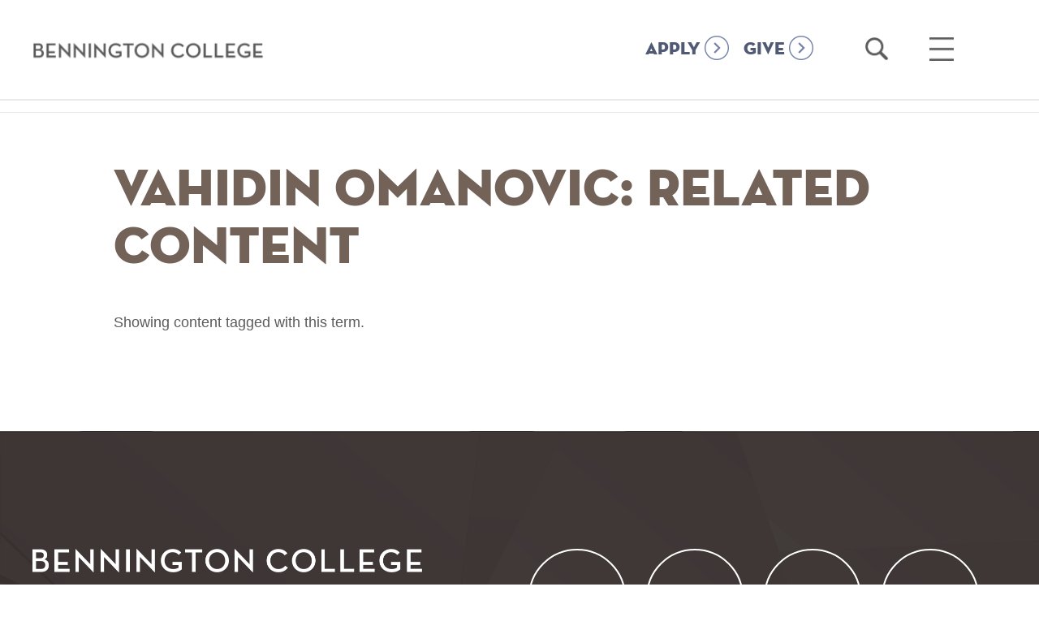

--- FILE ---
content_type: text/html; charset=UTF-8
request_url: https://www.bennington.edu/archive/faculty/69946
body_size: 6785
content:
<!doctype html>
<!--[if lt IE 7]>      <html lang="en-US" class="no-js lt-ie9 lt-ie8 lt-ie7"> <![endif]-->
<!--[if IE 7]>         <html lang="en-US" class="no-js lt-ie9 lt-ie8"> <![endif]-->
<!--[if IE 8]>         <html lang="en-US" class="no-js lt-ie9"> <![endif]-->
<!--[if gt IE 8]><!--> <html lang="en-US" class="no-js"> <!--<![endif]-->
<head>
	<meta charset="utf-8" />
<script src="/sites/default/files/hotjar/hotjar.script.js?t95gnv"></script>
<link rel="image_src" href="https://www.bennington.edu/sites/default/files/styles/carnegie_1600x900/public/2024-10/campus-shot_aerial_1400x850.png.webp" />
<meta name="google" content="6Bm4gvYphrVZ5jMNKXje9prfUs56BctA-TyHaumoyzo" />
<meta name="referrer" content="no-referrer" />
<link rel="icon" href="/sites/default/files/Bennington.ico" />
<meta name="google-site-verification" content="vmJOMbD28KtrE7geFF2xH1InFwdyYg10GXSfA2mLz5w" />
<meta name="Generator" content="Drupal 10 (https://www.drupal.org)" />
<meta name="MobileOptimized" content="width" />
<meta name="HandheldFriendly" content="true" />
<meta name="viewport" content="width=device-width, initial-scale=1.0" />
<script>var ct_check_js_val = '3a8c3280dcdd1b7c4e52697c52a3cf90';var drupal_ac_antibot_cookie_value = 'b46c2dd8b4015220d7a9427b70d878910459518bbc620997fcf9533c93ebd517';var ct_use_cookies = 0;var ct_use_alt_cookies = 0;var ct_capture_buffer = 0;</script>
<meta name="title" content="Vahidin Omanovic Archive | Bennington College" />
<script src="/sites/default/files/google_tag/default/google_tag.script.js?t95gnv" defer></script>

    <title>Vahidin Omanovic Archive | Bennington College</title>
    <meta property="fb:app_id" content="651245428386101" />
    <link rel="stylesheet" media="all" href="/sites/default/files/css/css_rd3IRy-_iHVGzd0QiCM41nDTZvSKhOqfgvkuoDU7LWE.css?delta=0&amp;language=en&amp;theme=bennington&amp;include=eJx1zEsOwjAMhOELBXIkK4-hsnCSKuO29PZULGDFZhbfSH9G79oXHz0uNnKyG_20S0L-PnKM-WT8QcDLZ5KHwqpUsExdXa_EH5dCBm3rHDuqtM1chTAUj9oYeNLRYk5E2BUH42fvbdTN8Aa9oEDu" />
<link rel="stylesheet" media="all" href="/sites/default/files/css/css_Ca8Kl5Gs7HGRvqZD1O-1HkmNySON2PPQrM0vtzlQyUw.css?delta=1&amp;language=en&amp;theme=bennington&amp;include=eJx1zEsOwjAMhOELBXIkK4-hsnCSKuO29PZULGDFZhbfSH9G79oXHz0uNnKyG_20S0L-PnKM-WT8QcDLZ5KHwqpUsExdXa_EH5dCBm3rHDuqtM1chTAUj9oYeNLRYk5E2BUH42fvbdTN8Aa9oEDu" />


        <script type="text/javascript">
    var _iub = _iub || [];
    _iub.csConfiguration = {"applyGdprForCH":false,"askConsentAtCookiePolicyUpdate":true,"countryDetection":true,"enableFadp":true,"enableUspr":true,"floatingPreferencesButtonDisplay":"bottom-right","gdprAppliesGlobally":false,"lang":"en","perPurposeConsent":true,"siteId":3654427,"usprPurposes":"s,sh,adv","cookiePolicyId":11078397, "banner":{ "acceptButtonColor":"#2D8084","acceptButtonDisplay":true,"backgroundColor":"#FFFFFF","closeButtonDisplay":false,"customizeButtonColor":"#74757A","customizeButtonDisplay":true,"explicitWithdrawal":true,"listPurposes":true,"logo":null,"linksColor":"#000000","ownerName":"bennington.edu","position":"float-bottom-center","rejectButtonColor":"#2D8084","rejectButtonDisplay":true,"showTitle":false,"showTotalNumberOfProviders":true,"textColor":"#000000" }};
    </script>
    <script type="text/javascript" src="https://cs.iubenda.com/autoblocking/3654427.js"></script>
    <script type="text/javascript" src="//cdn.iubenda.com/cs/gpp/stub.js"></script>
    <script type="text/javascript" src="//cdn.iubenda.com/cs/iubenda_cs.js" charset="UTF-8" async></script>

    <script src="/sites/default/files/js/js_XLxk-mzeOd1p7vIk0I0s3eLDCvD_ATGQNiTNGInXtwo.js?scope=header&amp;delta=0&amp;language=en&amp;theme=bennington&amp;include=eJxlysENwCAIAMCFahzJABJDikAUO3_77_sO2UxspFsd6ghaNi2J3BcpgyXoXSGQsqBn6ZxM6euHcVCFLpmx_OHe5tGUtlm_XmXuFycSKEg"></script>

    <script type="text/javascript">var switchTo5x=true;</script>
        <script async="async" src="https://admissions.bennington.edu/ping">/**/</script>
    <script src="https://app.heyhalda.com/widgets/smart-forms/cl0v1536302yv08s0yhke5dmy.js" async=""></script>

            
</head>
	<body class="view-layout-taxonomy_term path-archive">
    <a href="#main-content" class="skip visually-hidden focusable">Skip to main content</a>
    <noscript><iframe src="https://www.googletagmanager.com/ns.html?id=GTM-T9236PK" height="0" width="0" style="display:none;visibility:hidden"></iframe></noscript>
      <div class="dialog-off-canvas-main-canvas" data-off-canvas-main-canvas>
    
<div class="page ">
    <header role="banner">
        <div class="content-wrapper">
            <div class="logo">
                <a href="/"><span class="visuallyhidden">Bennington College</span></a>
            </div>
            <div class="menu-search">
                <div class="button-homepage">
                    <a class="nav-link" href="/admissions/apply">APPLY</a>
                </div>
                <div class="button-homepage">
                    <a class="nav-link" href="/give-to-bennington">GIVE</a>
                </div>
                <div class="search-holder" role="search">
                    <a href="/search" class="open-search-link">
                        <span class="visuallyhidden">Open Search</span>
                    </a>
                </div>
                
                <div class="menu-holder" role="navigation" aria-label="main menu">
                    <a href="#" class="hamburger">
                        <span class="visuallyhidden">Open Main Menu</span>
                    </a>
                </div>
                <div class="mega-menu">
                    <div class="content-wrapper">
                        <nav role="navigation" aria-label="Main Navigation" id="block-bennington-main-menu" class="block block-menu navigation menu--main">
          

              <ul block="block-bennington-main-menu" class="menu">
                                      <li class="menu-item menu-item--expanded">
        <a href="/about" data-drupal-link-system-path="node/8">About</a>
                  <a href="#" class="toggle"><span class="visuallyhidden">toggle sub menu</span></a>
                        <ul class="menu">
                                      <li class="menu-item">
        <a href="/about/fast-facts" data-drupal-link-system-path="node/18631">Fast Facts</a>
              </li>
                                  <li class="menu-item">
        <a href="/about/vision-and-history" target="" rel="" data-drupal-link-system-path="node/10381">Vision and History</a>
              </li>
                                  <li class="menu-item menu-item--collapsed">
        <a href="/about/college-leadership" target="" rel="" data-drupal-link-system-path="node/10836">College Leadership</a>
              </li>
                                  <li class="menu-item">
        <a href="/about/defining-success" data-drupal-link-system-path="node/96135">Defining Success</a>
              </li>
                                  <li class="menu-item">
        <a href="/about/rankings-outcomes" data-drupal-link-system-path="node/18636">Rankings</a>
              </li>
                                  <li class="menu-item">
        <a href="/connect-bennington" data-drupal-link-system-path="node/36">Connect</a>
              </li>
        </ul>
  
              </li>
                                  <li class="menu-item menu-item--expanded">
        <a href="/academics" data-drupal-link-system-path="node/15">Academics</a>
                  <a href="#" class="toggle"><span class="visuallyhidden">toggle sub menu</span></a>
                        <ul class="menu">
                                      <li class="menu-item">
        <a href="/curriculum" data-drupal-link-system-path="node/86840">Curriculum</a>
              </li>
                                  <li class="menu-item menu-item--collapsed">
        <a href="/academics/plan" data-drupal-link-system-path="node/124">The Plan</a>
              </li>
                                  <li class="menu-item">
        <a href="/academics/advising" data-drupal-link-system-path="node/123">Advising</a>
              </li>
                                  <li class="menu-item menu-item--collapsed">
        <a href="/academics/areas-of-study" data-drupal-link-system-path="node/16">Areas of Study &amp; Curriculum</a>
              </li>
                                  <li class="menu-item menu-item--collapsed">
        <a href="/academics/career-development-and-field-work-term" data-drupal-link-system-path="node/13081">Career Development and Field Work Term</a>
              </li>
                                  <li class="menu-item">
        <a href="/crossett-library" data-drupal-link-system-path="node/84554">Crossett Library</a>
              </li>
                                  <li class="menu-item menu-item--collapsed">
        <a href="/academics/graduate-programs" data-drupal-link-system-path="node/14771">Graduate Programs</a>
              </li>
                                  <li class="menu-item">
        <a href="/academics/academic-calendar" data-drupal-link-system-path="node/27256">Academic Calendar</a>
              </li>
                                  <li class="menu-item">
        <a href="/academics/cross-enrollment-williams-college" data-drupal-link-system-path="node/84475">Cross Enrollment at Williams College</a>
              </li>
        </ul>
  
              </li>
                                  <li class="menu-item menu-item--expanded">
        <a href="/admissions-and-financial-aid" data-drupal-link-system-path="node/32">Admissions</a>
                  <a href="#" class="toggle"><span class="visuallyhidden">toggle sub menu</span></a>
                        <ul class="menu">
                                      <li class="menu-item menu-item--collapsed">
        <a href="/admissions/apply" data-drupal-link-system-path="node/34">Apply</a>
              </li>
                                  <li class="menu-item menu-item--collapsed">
        <a href="/admissions/visit" target="" rel="" data-drupal-link-system-path="node/35">Visit</a>
              </li>
                                  <li class="menu-item">
        <a href="https://www.bennington.edu/request-information" target="_blank">Request Information</a>
              </li>
                                  <li class="menu-item">
        <a href="/admissions/international-students-thrive-bennington" data-drupal-link-system-path="node/42141">International Students</a>
              </li>
                                  <li class="menu-item">
        <a href="/admissions/admissions-interns" data-drupal-link-system-path="node/38231">Meet Our Interns</a>
              </li>
        </ul>
  
              </li>
                                  <li class="menu-item menu-item--expanded">
        <a href="/life-bennington" data-drupal-link-system-path="node/17326">Life At Bennington</a>
                  <a href="#" class="toggle"><span class="visuallyhidden">toggle sub menu</span></a>
                        <ul class="menu">
                                      <li class="menu-item">
        <a href="/life-bennington/housing" data-drupal-link-system-path="node/16421">Housing</a>
              </li>
                                  <li class="menu-item">
        <a href="/life-bennington/dining" data-drupal-link-system-path="node/16991">Dining</a>
              </li>
                                  <li class="menu-item">
        <a href="/life-bennington/clubs-organizations" data-drupal-link-system-path="node/1">Clubs &amp; Organizations</a>
              </li>
                                  <li class="menu-item">
        <a href="/life-bennington/athletics-recreation" data-drupal-link-system-path="node/16326">Athletics &amp; Recreation</a>
              </li>
                                  <li class="menu-item">
        <a href="/admissions/visit" data-drupal-link-system-path="node/35">Around Town</a>
              </li>
                                  <li class="menu-item">
        <a href="/life-bennington/health-and-wellness" data-drupal-link-system-path="node/17001">Safety &amp; Services</a>
              </li>
        </ul>
  
              </li>
                                  <li class="menu-item menu-item--expanded">
        <a href="/outcomes" data-drupal-link-system-path="node/14756">Outcomes</a>
                  <a href="#" class="toggle"><span class="visuallyhidden">toggle sub menu</span></a>
                        <ul class="menu">
                                      <li class="menu-item menu-item--collapsed">
        <a href="/outcomes/bennington-network" data-drupal-link-system-path="node/55">The Bennington Network</a>
              </li>
        </ul>
  
              </li>
                                  <li class="menu-item">
        <a href="/connect-bennington" data-drupal-link-system-path="node/36">Connect</a>
              </li>
                                  <li class="menu-item">
        <a href="/academics/faculty" data-drupal-link-system-path="node/51">Faculty</a>
              </li>
                                  <li class="menu-item">
        <a href="/alumni" data-drupal-link-system-path="node/11736">Alumni &amp; Families</a>
              </li>
        </ul>
  

  </nav>

                        <nav role="navigation" aria-label="Secondary navigation" id="block-secondarynavigation-2" class="block block-menu navigation menu--secondary-navigation">
      <a href="#" class="phone-only secondary-toggle">Additional Links</a>
          

              <ul block="block-secondarynavigation-2" class="menu">
                                      <li class="menu-item menu-item--collapsed">
        <a href="/academics/graduate-programs/mfa-writing" target="" rel="" data-drupal-link-system-path="node/10436">MFA in Writing</a>
              </li>
                                  <li class="menu-item">
        <a href="https://www.bennington.edu/events/young-writers-awards">Young Writers Awards</a>
              </li>
                                  <li class="menu-item">
        <a href="/academics/graduate-programs" data-drupal-link-system-path="node/14771">Graduate &amp; Postbac Programs</a>
              </li>
                                  <li class="menu-item menu-item--collapsed">
        <a href="/capa" target="" rel="" data-drupal-link-system-path="node/1291">Center for the Advancement of Public Action</a>
              </li>
                                  <li class="menu-item menu-item--collapsed">
        <a href="/bennington-magazine" target="" rel="" data-drupal-link-system-path="node/14361">The Magazine</a>
              </li>
                                  <li class="menu-item menu-item--collapsed">
        <a href="/event-calendar" data-drupal-link-system-path="event-calendar">Events</a>
              </li>
                                  <li class="menu-item menu-item--collapsed">
        <a href="/newsroom" target="" rel="" data-drupal-link-system-path="node/16216">Newsroom</a>
              </li>
                                  <li class="menu-item menu-item--collapsed">
        <a href="/robert-frost-stone-house-museum" data-drupal-link-system-path="node/41926">Robert Frost Stone House Museum</a>
              </li>
                                  <li class="menu-item">
        <a href="https://usdangallery.bennington.edu/">Suzanne Lemberg Usdan Gallery</a>
              </li>
                                  <li class="menu-item menu-item--collapsed">
        <a href="/bennington-college-prison-education-initiative" data-drupal-link-system-path="node/1386">Prison Education Initiative</a>
              </li>
                                  <li class="menu-item">
        <a href="/poetry-bennington" data-drupal-link-system-path="node/53451">Poetry at Bennington</a>
              </li>
                                  <li class="menu-item">
        <a href="https://www.bennington.edu/art-access">Art for Access</a>
              </li>
                                  <li class="menu-item menu-item--collapsed">
        <a href="/crossett-library" data-drupal-link-system-path="node/84554">Crossett Library</a>
              </li>
        </ul>
  

  </nav>

                        <nav role="navigation" aria-label="Audience Navigation" id="block-audiencenavigation" class="block block-menu navigation menu--audience-navigation">
        <strong>Information For</strong>
    <a href="#" class="phone-only info-toggle">Information For</a>
        

              <ul block="block-audiencenavigation" class="menu">
                                      <li class="menu-item">
        <a href="/admissions-and-financial-aid" data-drupal-link-system-path="node/32">Prospective Students</a>
              </li>
                                  <li class="menu-item">
        <a href="/current-students" target="" rel="" data-drupal-link-system-path="node/89">Current Students</a>
              </li>
                                  <li class="menu-item">
        <a href="/welcome" data-drupal-link-system-path="node/18251">New Students</a>
              </li>
                                  <li class="menu-item">
        <a href="/faculty-resources" data-drupal-link-system-path="node/90">Faculty</a>
              </li>
                                  <li class="menu-item">
        <a href="/staff-resources" title="Staff Resources" data-drupal-link-system-path="node/1571">Staff</a>
              </li>
                                  <li class="menu-item">
        <a href="/alumni" data-drupal-link-system-path="node/11736">Alumni</a>
              </li>
                                  <li class="menu-item">
        <a href="https://www.bennington.edu/alumni-families/welcome-families">Families</a>
              </li>
                                  <li class="menu-item">
        <a href="/alumni-families/bennington-fund" data-drupal-link-system-path="node/14446">Giving</a>
              </li>
                                  <li class="menu-item">
        <a href="/directory-of-offices" data-drupal-link-system-path="node/13186">Office Directory</a>
              </li>
                                  <li class="menu-item">
        <a href="/employment-opportunities" data-drupal-link-system-path="node/10751">Employment</a>
              </li>
                                  <li class="menu-item">
        <a href="https://bennington.college-tour.com/">Virtual Tour</a>
              </li>
                                  <li class="menu-item">
        <a href="https://intranet.bennington.edu/home" target="_blank">Intranet</a>
              </li>
        </ul>
  

  </nav>

                    </div>
                    <nav role="navigation" aria-label="Audience Navigation" id="block-audiencenavigation" class="block block-menu navigation menu--audience-navigation">
        <strong>Information For</strong>
    <a href="#" class="phone-only info-toggle">Information For</a>
        

              <ul block="block-audiencenavigation" class="menu">
                                      <li class="menu-item">
        <a href="/admissions-and-financial-aid" data-drupal-link-system-path="node/32">Prospective Students</a>
              </li>
                                  <li class="menu-item">
        <a href="/current-students" target="" rel="" data-drupal-link-system-path="node/89">Current Students</a>
              </li>
                                  <li class="menu-item">
        <a href="/welcome" data-drupal-link-system-path="node/18251">New Students</a>
              </li>
                                  <li class="menu-item">
        <a href="/faculty-resources" data-drupal-link-system-path="node/90">Faculty</a>
              </li>
                                  <li class="menu-item">
        <a href="/staff-resources" title="Staff Resources" data-drupal-link-system-path="node/1571">Staff</a>
              </li>
                                  <li class="menu-item">
        <a href="/alumni" data-drupal-link-system-path="node/11736">Alumni</a>
              </li>
                                  <li class="menu-item">
        <a href="https://www.bennington.edu/alumni-families/welcome-families">Families</a>
              </li>
                                  <li class="menu-item">
        <a href="/alumni-families/bennington-fund" data-drupal-link-system-path="node/14446">Giving</a>
              </li>
                                  <li class="menu-item">
        <a href="/directory-of-offices" data-drupal-link-system-path="node/13186">Office Directory</a>
              </li>
                                  <li class="menu-item">
        <a href="/employment-opportunities" data-drupal-link-system-path="node/10751">Employment</a>
              </li>
                                  <li class="menu-item">
        <a href="https://bennington.college-tour.com/">Virtual Tour</a>
              </li>
                                  <li class="menu-item">
        <a href="https://intranet.bennington.edu/home" target="_blank">Intranet</a>
              </li>
        </ul>
  

  </nav>

                    <div class="menu-bottom">
                        <div class="content-wrapper">
                            <nav role="navigation" aria-label="Social Links" id="block-sociallinks" class="block block-menu navigation menu--social-links">
          

              <ul block="block-sociallinks" class="menu">
                                      <li class="facebook">
        <a href="https://www.facebook.com/benningtoncollege/">facebook</a>
              </li>
                                  <li class="instagram">
        <a href="https://www.instagram.com/atbennington/?hl=en">instagram</a>
              </li>
                                  <li class="youtube">
        <a href="https://www.youtube.com/benningtoncollege">youtube</a>
              </li>
                                  <li class="flickr">
        <a href="https://www.flickr.com/photos/benningtoncollege/">flickr</a>
              </li>
                                  <li class="linkedin">
        <a href="https://www.linkedin.com/edu/bennington-college-19618">linkedin</a>
              </li>
                                  <li class="vimeo">
        <a href="https://vimeo.com/benningtoncollege">vimeo</a>
              </li>
        </ul>
  

  </nav>

                            <div class="cta-nav-wrap">
                                <nav role="navigation" aria-label="Calls To Action Menu" id="block-callstoactionmenu" class="block block-menu navigation menu--calls-to-action-menu">
          

              <ul block="block-callstoactionmenu" class="menu">
                                      <li class="menu-item">
        <a href="/connect-bennington" data-drupal-link-system-path="node/36">Connect</a>
              </li>
                                  <li class="menu-item">
        <a href="/admissions/apply" title="Apply to Bennington College" data-drupal-link-system-path="node/34">Apply</a>
              </li>
                                  <li class="menu-item">
        <a href="/admissions/visit" data-drupal-link-system-path="node/35">Visit</a>
              </li>
                                  <li class="menu-item">
        <a href="https://www.givecampus.com/s/wbl7hn">Give</a>
              </li>
        </ul>
  

  </nav>

                            </div>
                        </div>
                    </div>
                </div>
            </div>
        </div>
    </header>
        <div id="page-top"></div>
        <div class="section-nav-wrap" id="start">
            <div class="content-wrapper clearfix">
            <nav role="navigation" aria-label="Section Navigation (Main)" id="block-mainnavigation" class="block block-menu navigation menu--main">
              
          <ul block="block-mainnavigation" class="menu">
                                                                                                                                            </ul>
   

  </nav>
<nav role="navigation" aria-label="Section Navigation (Secondary)" id="block-secondarynavigation-3" class="block block-menu navigation menu--secondary-navigation">
      
  
            <ul block="block-secondarynavigation-3" class="menu">
                                                                                                                                                                                                                            </ul>
  

  </nav>
<nav role="navigation" aria-label="Section Navigation (Inside Bennington)" id="block-insidebennington" class="block block-menu navigation menu--inside-bennington">
          
              <ul block="block-insidebennington" class="menu">
                                                                                                                                                                                                                                                                                                                                                                                                                                                                                            </ul>
  

  </nav>
<div id="block-bennington-breadcrumbs">
  
    
        <nav role="navigation" aria-labelledby="system-breadcrumb">
    <h2 id="system-breadcrumb" class="visually-hidden">Breadcrumb</h2>
    <ol>
          <li>
                  <a href="/">Home</a>
              </li>
        </ol>
  </nav>

  </div>

        </div>
    </div>
        <div id="main-content" class="content-wrapper narrow clearfix" tabindex="-1">
            <main role="main">
                        
            <div id="block-bennington-content">
  
    
      <div class="views-element-container"><div class="taxonomy-archive js-view-dom-id-c064f28affe4828e7a7615c6a7ee4740add5a1032bb2eec2919417a934354eea">
  
  <h1>Vahidin Omanovic: Related Content</h1>
  

      <div>
      Showing content tagged with this term.
    </div>
  
  
  

  
  
  

  
  

  
  
</div>
</div>

  </div>

            
        </main>
    </div>
    
    <footer role="contentinfo">
        <div class="content-wrapper">
            <div class="clearfix">
                <div class="col span_6_of_12">
                    <img src="/themes/custom/bennington/img/icons/logo-lg.png" alt="Bennington College">
                    <address>One College Drive<br>Bennington, VT <span class="numbers">05201-6003</span></address>
                    <a href="tel:802-442-5401">802-442-5401</a>
                </div>
                <div class="col span_6_of_12 circles">
                    <nav role="navigation" aria-label="Calls To Action Menu" id="block-callstoactionmenu-2" class="block block-menu navigation menu--calls-to-action-menu">
          

              <ul block="block-callstoactionmenu-2" class="menu">
                                      <li class="menu-item">
        <a href="/connect-bennington" data-drupal-link-system-path="node/36">Connect</a>
              </li>
                                  <li class="menu-item">
        <a href="/admissions/apply" title="Apply to Bennington College" data-drupal-link-system-path="node/34">Apply</a>
              </li>
                                  <li class="menu-item">
        <a href="/admissions/visit" data-drupal-link-system-path="node/35">Visit</a>
              </li>
                                  <li class="menu-item">
        <a href="https://www.givecampus.com/s/wbl7hn">Give</a>
              </li>
        </ul>
  

  </nav>

                </div>
            </div>
            <nav role="navigation" aria-label="Social Links" id="block-sociallinks-2" class="block block-menu navigation menu--social-links">
          

              <ul block="block-sociallinks-2" class="menu">
                                      <li class="facebook">
        <a href="https://www.facebook.com/benningtoncollege/">facebook</a>
              </li>
                                  <li class="instagram">
        <a href="https://www.instagram.com/atbennington/?hl=en">instagram</a>
              </li>
                                  <li class="youtube">
        <a href="https://www.youtube.com/benningtoncollege">youtube</a>
              </li>
                                  <li class="flickr">
        <a href="https://www.flickr.com/photos/benningtoncollege/">flickr</a>
              </li>
                                  <li class="linkedin">
        <a href="https://www.linkedin.com/edu/bennington-college-19618">linkedin</a>
              </li>
                                  <li class="vimeo">
        <a href="https://vimeo.com/benningtoncollege">vimeo</a>
              </li>
        </ul>
  

  </nav>

            <div class="privacy-content">
                <ul>
                    <li><a href="https://www.iubenda.com/privacy-policy/11078397/full-legal" target="_blank">Privacy Policy</a></li>
                    <li><a href="https://www.iubenda.com/terms-and-conditions/11078397" target="_blank">Terms and Conditions</a></li>
                </ul>
            </div>
        </div>
    </div>
</footer>
</div> </div>
</div>

  </div>

    <script>!function(e,t,n,s,u,a){e.twq||(s=e.twq=function(){s.exe?s.exe.apply(s,arguments):s.queue.push(arguments);}, s.version='1.1', s.queue=[], u=t.createElement(n), u.async=!0, u.src='//static.ads-twitter.com/uwt.js', a=t.getElementsByTagName(n)[0],a.parentNode.insertBefore(u,a))}(window,document,'script'); twq('init','obqia'); twq('track','PageView');</script>

    <script type="application/json" data-drupal-selector="drupal-settings-json">{"path":{"baseUrl":"\/","pathPrefix":"","currentPath":"archive\/faculty\/69946","currentPathIsAdmin":false,"isFront":false,"currentLanguage":"en"},"pluralDelimiter":"\u0003","suppressDeprecationErrors":true,"improved_multi_select":{"selectors":["select[multiple]"],"filtertype":"partial","placeholder_text":"","orderable":false,"js_regex":false,"groupresetfilter":false,"remove_required_attr":false,"buttontext_add":"\u003E","buttontext_addall":"\u00bb","buttontext_del":"\u003C","buttontext_delall":"\u00ab","buttontext_moveup":"Move up","buttontext_movedown":"Move down"},"user":{"uid":0,"permissionsHash":"98be1d6aecb2136607deb462954327e1b4c17065046b8334cac6bf532554531f"}}</script>
<script src="/sites/default/files/js/js_VZHUqD4MjWSjeUv0iNkJUo8HxOjlhME1xOOkzjntdNY.js?scope=footer&amp;delta=0&amp;language=en&amp;theme=bennington&amp;include=eJxlysENwCAIAMCFahzJABJDikAUO3_77_sO2UxspFsd6ghaNi2J3BcpgyXoXSGQsqBn6ZxM6euHcVCFLpmx_OHe5tGUtlm_XmXuFycSKEg"></script>
<script src="https://moderate.cleantalk.org/ct-bot-detector-wrapper.js"></script>
<script src="/sites/default/files/js/js_QWSNDt4OswvlZ5F_rTARAUylU-f3Vc07le9KyqPDs18.js?scope=footer&amp;delta=2&amp;language=en&amp;theme=bennington&amp;include=eJxlysENwCAIAMCFahzJABJDikAUO3_77_sO2UxspFsd6ghaNi2J3BcpgyXoXSGQsqBn6ZxM6euHcVCFLpmx_OHe5tGUtlm_XmXuFycSKEg"></script>

    <script>
      !function(f,b,e,v,n,t,s)
      {if(f.fbq)return;n=f.fbq=function(){n.callMethod?
      n.callMethod.apply(n,arguments):n.queue.push(arguments)};
      if(!f._fbq)f._fbq=n;n.push=n;n.loaded=!0;n.version='2.0';
      n.queue=[];t=b.createElement(e);t.async=!0;
      t.src=v;s=b.getElementsByTagName(e)[0];
      s.parentNode.insertBefore(t,s)}(window, document,'script',
      'https://connect.facebook.net/en_US/fbevents.js');
      fbq('init', '155564145388654');
      fbq('track', 'PageView');
    </script>
    <noscript><img height="1" width="1" style="display:none" src="https://www.facebook.com/tr?id=155564145388654&ev=PageView&noscript=1"/></noscript>

  </body>
</html>


--- FILE ---
content_type: application/javascript; charset=utf-8
request_url: https://cs.iubenda.com/cookie-solution/confs/js/11078397.js
body_size: -99
content:
_iub.csRC = { consApiKey: 'XnuOPKCaUyCzTb8PQLy9icnhMhLd1sTt', consentDatabasePublicKey: 'okhq7bSQS2rbJ5Dlqdmy1Sd5zB4UHi88', publicId: '7244078b-a369-422f-b2e7-8c7c6e6df905', floatingGroup: false };
_iub.csEnabled = true;
_iub.csPurposes = [4,1,5,3,"sh","adv","s"];
_iub.cpUpd = 1763561060;
_iub.csFeatures = {"geolocation_setting":true,"cookie_solution_white_labeling":1,"rejection_recovery":false,"full_customization":true,"multiple_languages":true,"mobile_app_integration":false};
_iub.csT = null;
_iub.googleConsentModeV2 = true;
_iub.totalNumberOfProviders = 9;
